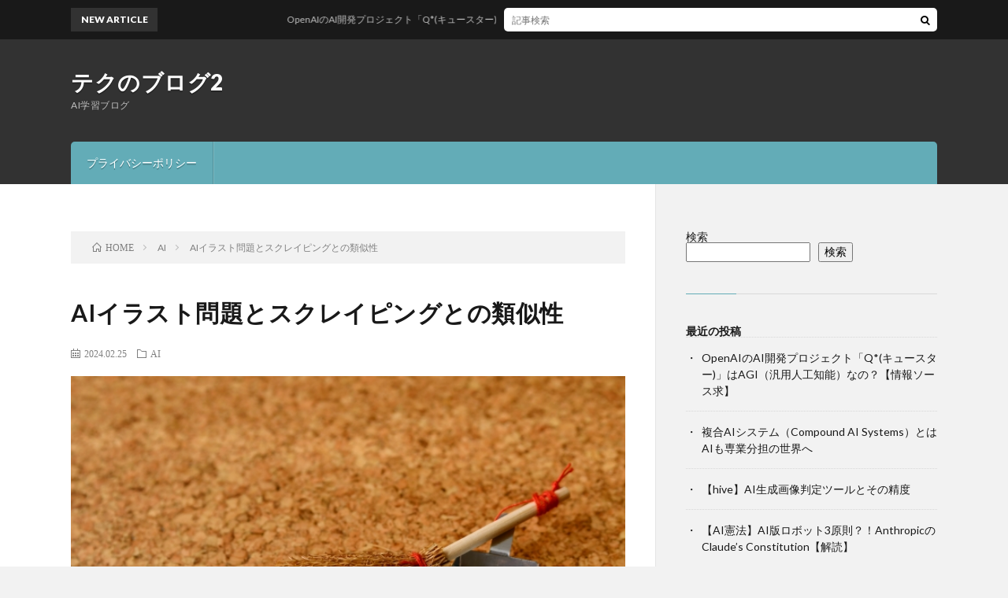

--- FILE ---
content_type: text/html; charset=UTF-8
request_url: http://rlyehdiseno.com/archives/68
body_size: 19127
content:
<!DOCTYPE html>
<html dir="ltr" lang="ja" prefix="og: https://ogp.me/ns#" prefix="og: http://ogp.me/ns#">
<head prefix="og: http://ogp.me/ns# fb: http://ogp.me/ns/fb# article: http://ogp.me/ns/article#">
<meta charset="UTF-8">
<title>AIイラスト問題とスクレイピングとの類似性 - テクのブログ2</title>

		<!-- All in One SEO 4.9.1.1 - aioseo.com -->
	<meta name="description" content="AIイラスト問題とスクレイピング問題には、共通点があります。 スクレイピングは、Webサイトから情報を自動的に" />
	<meta name="robots" content="max-image-preview:large" />
	<meta name="author" content="naomodel_2nd"/>
	<link rel="canonical" href="http://rlyehdiseno.com/archives/68" />
	<meta name="generator" content="All in One SEO (AIOSEO) 4.9.1.1" />
		<meta property="og:locale" content="ja_JP" />
		<meta property="og:site_name" content="テクのブログ2 - AI学習ブログ" />
		<meta property="og:type" content="article" />
		<meta property="og:title" content="AIイラスト問題とスクレイピングとの類似性 - テクのブログ2" />
		<meta property="og:description" content="AIイラスト問題とスクレイピング問題には、共通点があります。 スクレイピングは、Webサイトから情報を自動的に" />
		<meta property="og:url" content="http://rlyehdiseno.com/archives/68" />
		<meta property="og:image" content="http://rlyehdiseno.com/wp-content/uploads/2024/02/bermix-studio-yUnSMBogWNI-unsplash-scaled.jpg" />
		<meta property="article:published_time" content="2024-02-25T13:34:04+00:00" />
		<meta property="article:modified_time" content="2024-02-25T13:35:06+00:00" />
		<meta name="twitter:card" content="summary_large_image" />
		<meta name="twitter:title" content="AIイラスト問題とスクレイピングとの類似性 - テクのブログ2" />
		<meta name="twitter:description" content="AIイラスト問題とスクレイピング問題には、共通点があります。 スクレイピングは、Webサイトから情報を自動的に" />
		<meta name="twitter:image" content="http://rlyehdiseno.com/wp-content/uploads/2024/02/bermix-studio-yUnSMBogWNI-unsplash-scaled.jpg" />
		<script type="application/ld+json" class="aioseo-schema">
			{"@context":"https:\/\/schema.org","@graph":[{"@type":"BlogPosting","@id":"http:\/\/rlyehdiseno.com\/archives\/68#blogposting","name":"AI\u30a4\u30e9\u30b9\u30c8\u554f\u984c\u3068\u30b9\u30af\u30ec\u30a4\u30d4\u30f3\u30b0\u3068\u306e\u985e\u4f3c\u6027 - \u30c6\u30af\u306e\u30d6\u30ed\u30b02","headline":"AI\u30a4\u30e9\u30b9\u30c8\u554f\u984c\u3068\u30b9\u30af\u30ec\u30a4\u30d4\u30f3\u30b0\u3068\u306e\u985e\u4f3c\u6027","author":{"@id":"http:\/\/rlyehdiseno.com\/archives\/author\/naomodel_2nd#author"},"publisher":{"@id":"http:\/\/rlyehdiseno.com\/#person"},"image":{"@type":"ImageObject","url":"http:\/\/rlyehdiseno.com\/wp-content\/uploads\/2024\/02\/28757206_s.jpg","width":640,"height":427},"datePublished":"2024-02-25T22:34:04+09:00","dateModified":"2024-02-25T22:35:06+09:00","inLanguage":"ja","mainEntityOfPage":{"@id":"http:\/\/rlyehdiseno.com\/archives\/68#webpage"},"isPartOf":{"@id":"http:\/\/rlyehdiseno.com\/archives\/68#webpage"},"articleSection":"AI"},{"@type":"BreadcrumbList","@id":"http:\/\/rlyehdiseno.com\/archives\/68#breadcrumblist","itemListElement":[{"@type":"ListItem","@id":"http:\/\/rlyehdiseno.com#listItem","position":1,"name":"\u5bb6","item":"http:\/\/rlyehdiseno.com","nextItem":{"@type":"ListItem","@id":"http:\/\/rlyehdiseno.com\/archives\/category\/ai#listItem","name":"AI"}},{"@type":"ListItem","@id":"http:\/\/rlyehdiseno.com\/archives\/category\/ai#listItem","position":2,"name":"AI","item":"http:\/\/rlyehdiseno.com\/archives\/category\/ai","nextItem":{"@type":"ListItem","@id":"http:\/\/rlyehdiseno.com\/archives\/68#listItem","name":"AI\u30a4\u30e9\u30b9\u30c8\u554f\u984c\u3068\u30b9\u30af\u30ec\u30a4\u30d4\u30f3\u30b0\u3068\u306e\u985e\u4f3c\u6027"},"previousItem":{"@type":"ListItem","@id":"http:\/\/rlyehdiseno.com#listItem","name":"\u5bb6"}},{"@type":"ListItem","@id":"http:\/\/rlyehdiseno.com\/archives\/68#listItem","position":3,"name":"AI\u30a4\u30e9\u30b9\u30c8\u554f\u984c\u3068\u30b9\u30af\u30ec\u30a4\u30d4\u30f3\u30b0\u3068\u306e\u985e\u4f3c\u6027","previousItem":{"@type":"ListItem","@id":"http:\/\/rlyehdiseno.com\/archives\/category\/ai#listItem","name":"AI"}}]},{"@type":"Person","@id":"http:\/\/rlyehdiseno.com\/#person","name":"naomodel_2nd","image":{"@type":"ImageObject","@id":"http:\/\/rlyehdiseno.com\/archives\/68#personImage","url":"https:\/\/secure.gravatar.com\/avatar\/0b0773e3e09fee1555c3a621a388fc78070e2e9da4f1d3f0a6d43fe017459ecb?s=96&d=mm&r=g","width":96,"height":96,"caption":"naomodel_2nd"}},{"@type":"Person","@id":"http:\/\/rlyehdiseno.com\/archives\/author\/naomodel_2nd#author","url":"http:\/\/rlyehdiseno.com\/archives\/author\/naomodel_2nd","name":"naomodel_2nd","image":{"@type":"ImageObject","@id":"http:\/\/rlyehdiseno.com\/archives\/68#authorImage","url":"https:\/\/secure.gravatar.com\/avatar\/0b0773e3e09fee1555c3a621a388fc78070e2e9da4f1d3f0a6d43fe017459ecb?s=96&d=mm&r=g","width":96,"height":96,"caption":"naomodel_2nd"}},{"@type":"WebPage","@id":"http:\/\/rlyehdiseno.com\/archives\/68#webpage","url":"http:\/\/rlyehdiseno.com\/archives\/68","name":"AI\u30a4\u30e9\u30b9\u30c8\u554f\u984c\u3068\u30b9\u30af\u30ec\u30a4\u30d4\u30f3\u30b0\u3068\u306e\u985e\u4f3c\u6027 - \u30c6\u30af\u306e\u30d6\u30ed\u30b02","description":"AI\u30a4\u30e9\u30b9\u30c8\u554f\u984c\u3068\u30b9\u30af\u30ec\u30a4\u30d4\u30f3\u30b0\u554f\u984c\u306b\u306f\u3001\u5171\u901a\u70b9\u304c\u3042\u308a\u307e\u3059\u3002 \u30b9\u30af\u30ec\u30a4\u30d4\u30f3\u30b0\u306f\u3001Web\u30b5\u30a4\u30c8\u304b\u3089\u60c5\u5831\u3092\u81ea\u52d5\u7684\u306b","inLanguage":"ja","isPartOf":{"@id":"http:\/\/rlyehdiseno.com\/#website"},"breadcrumb":{"@id":"http:\/\/rlyehdiseno.com\/archives\/68#breadcrumblist"},"author":{"@id":"http:\/\/rlyehdiseno.com\/archives\/author\/naomodel_2nd#author"},"creator":{"@id":"http:\/\/rlyehdiseno.com\/archives\/author\/naomodel_2nd#author"},"image":{"@type":"ImageObject","url":"http:\/\/rlyehdiseno.com\/wp-content\/uploads\/2024\/02\/28757206_s.jpg","@id":"http:\/\/rlyehdiseno.com\/archives\/68\/#mainImage","width":640,"height":427},"primaryImageOfPage":{"@id":"http:\/\/rlyehdiseno.com\/archives\/68#mainImage"},"datePublished":"2024-02-25T22:34:04+09:00","dateModified":"2024-02-25T22:35:06+09:00"},{"@type":"WebSite","@id":"http:\/\/rlyehdiseno.com\/#website","url":"http:\/\/rlyehdiseno.com\/","name":"\u30c6\u30af\u306e\u30d6\u30ed\u30b0","description":"AI\u5b66\u7fd2\u30d6\u30ed\u30b0","inLanguage":"ja","publisher":{"@id":"http:\/\/rlyehdiseno.com\/#person"}}]}
		</script>
		<!-- All in One SEO -->

<link rel='dns-prefetch' href='//www.googletagmanager.com' />
<link rel='dns-prefetch' href='//pagead2.googlesyndication.com' />
<link rel="alternate" title="oEmbed (JSON)" type="application/json+oembed" href="http://rlyehdiseno.com/wp-json/oembed/1.0/embed?url=http%3A%2F%2Frlyehdiseno.com%2Farchives%2F68" />
<link rel="alternate" title="oEmbed (XML)" type="text/xml+oembed" href="http://rlyehdiseno.com/wp-json/oembed/1.0/embed?url=http%3A%2F%2Frlyehdiseno.com%2Farchives%2F68&#038;format=xml" />
		<!-- This site uses the Google Analytics by MonsterInsights plugin v9.11.1 - Using Analytics tracking - https://www.monsterinsights.com/ -->
							<script src="//www.googletagmanager.com/gtag/js?id=G-W7S2GRPDJX"  data-cfasync="false" data-wpfc-render="false" type="text/javascript" async></script>
			<script data-cfasync="false" data-wpfc-render="false" type="text/javascript">
				var mi_version = '9.11.1';
				var mi_track_user = true;
				var mi_no_track_reason = '';
								var MonsterInsightsDefaultLocations = {"page_location":"http:\/\/rlyehdiseno.com\/archives\/68\/"};
								if ( typeof MonsterInsightsPrivacyGuardFilter === 'function' ) {
					var MonsterInsightsLocations = (typeof MonsterInsightsExcludeQuery === 'object') ? MonsterInsightsPrivacyGuardFilter( MonsterInsightsExcludeQuery ) : MonsterInsightsPrivacyGuardFilter( MonsterInsightsDefaultLocations );
				} else {
					var MonsterInsightsLocations = (typeof MonsterInsightsExcludeQuery === 'object') ? MonsterInsightsExcludeQuery : MonsterInsightsDefaultLocations;
				}

								var disableStrs = [
										'ga-disable-G-W7S2GRPDJX',
									];

				/* Function to detect opted out users */
				function __gtagTrackerIsOptedOut() {
					for (var index = 0; index < disableStrs.length; index++) {
						if (document.cookie.indexOf(disableStrs[index] + '=true') > -1) {
							return true;
						}
					}

					return false;
				}

				/* Disable tracking if the opt-out cookie exists. */
				if (__gtagTrackerIsOptedOut()) {
					for (var index = 0; index < disableStrs.length; index++) {
						window[disableStrs[index]] = true;
					}
				}

				/* Opt-out function */
				function __gtagTrackerOptout() {
					for (var index = 0; index < disableStrs.length; index++) {
						document.cookie = disableStrs[index] + '=true; expires=Thu, 31 Dec 2099 23:59:59 UTC; path=/';
						window[disableStrs[index]] = true;
					}
				}

				if ('undefined' === typeof gaOptout) {
					function gaOptout() {
						__gtagTrackerOptout();
					}
				}
								window.dataLayer = window.dataLayer || [];

				window.MonsterInsightsDualTracker = {
					helpers: {},
					trackers: {},
				};
				if (mi_track_user) {
					function __gtagDataLayer() {
						dataLayer.push(arguments);
					}

					function __gtagTracker(type, name, parameters) {
						if (!parameters) {
							parameters = {};
						}

						if (parameters.send_to) {
							__gtagDataLayer.apply(null, arguments);
							return;
						}

						if (type === 'event') {
														parameters.send_to = monsterinsights_frontend.v4_id;
							var hookName = name;
							if (typeof parameters['event_category'] !== 'undefined') {
								hookName = parameters['event_category'] + ':' + name;
							}

							if (typeof MonsterInsightsDualTracker.trackers[hookName] !== 'undefined') {
								MonsterInsightsDualTracker.trackers[hookName](parameters);
							} else {
								__gtagDataLayer('event', name, parameters);
							}
							
						} else {
							__gtagDataLayer.apply(null, arguments);
						}
					}

					__gtagTracker('js', new Date());
					__gtagTracker('set', {
						'developer_id.dZGIzZG': true,
											});
					if ( MonsterInsightsLocations.page_location ) {
						__gtagTracker('set', MonsterInsightsLocations);
					}
										__gtagTracker('config', 'G-W7S2GRPDJX', {"forceSSL":"true","link_attribution":"true"} );
										window.gtag = __gtagTracker;										(function () {
						/* https://developers.google.com/analytics/devguides/collection/analyticsjs/ */
						/* ga and __gaTracker compatibility shim. */
						var noopfn = function () {
							return null;
						};
						var newtracker = function () {
							return new Tracker();
						};
						var Tracker = function () {
							return null;
						};
						var p = Tracker.prototype;
						p.get = noopfn;
						p.set = noopfn;
						p.send = function () {
							var args = Array.prototype.slice.call(arguments);
							args.unshift('send');
							__gaTracker.apply(null, args);
						};
						var __gaTracker = function () {
							var len = arguments.length;
							if (len === 0) {
								return;
							}
							var f = arguments[len - 1];
							if (typeof f !== 'object' || f === null || typeof f.hitCallback !== 'function') {
								if ('send' === arguments[0]) {
									var hitConverted, hitObject = false, action;
									if ('event' === arguments[1]) {
										if ('undefined' !== typeof arguments[3]) {
											hitObject = {
												'eventAction': arguments[3],
												'eventCategory': arguments[2],
												'eventLabel': arguments[4],
												'value': arguments[5] ? arguments[5] : 1,
											}
										}
									}
									if ('pageview' === arguments[1]) {
										if ('undefined' !== typeof arguments[2]) {
											hitObject = {
												'eventAction': 'page_view',
												'page_path': arguments[2],
											}
										}
									}
									if (typeof arguments[2] === 'object') {
										hitObject = arguments[2];
									}
									if (typeof arguments[5] === 'object') {
										Object.assign(hitObject, arguments[5]);
									}
									if ('undefined' !== typeof arguments[1].hitType) {
										hitObject = arguments[1];
										if ('pageview' === hitObject.hitType) {
											hitObject.eventAction = 'page_view';
										}
									}
									if (hitObject) {
										action = 'timing' === arguments[1].hitType ? 'timing_complete' : hitObject.eventAction;
										hitConverted = mapArgs(hitObject);
										__gtagTracker('event', action, hitConverted);
									}
								}
								return;
							}

							function mapArgs(args) {
								var arg, hit = {};
								var gaMap = {
									'eventCategory': 'event_category',
									'eventAction': 'event_action',
									'eventLabel': 'event_label',
									'eventValue': 'event_value',
									'nonInteraction': 'non_interaction',
									'timingCategory': 'event_category',
									'timingVar': 'name',
									'timingValue': 'value',
									'timingLabel': 'event_label',
									'page': 'page_path',
									'location': 'page_location',
									'title': 'page_title',
									'referrer' : 'page_referrer',
								};
								for (arg in args) {
																		if (!(!args.hasOwnProperty(arg) || !gaMap.hasOwnProperty(arg))) {
										hit[gaMap[arg]] = args[arg];
									} else {
										hit[arg] = args[arg];
									}
								}
								return hit;
							}

							try {
								f.hitCallback();
							} catch (ex) {
							}
						};
						__gaTracker.create = newtracker;
						__gaTracker.getByName = newtracker;
						__gaTracker.getAll = function () {
							return [];
						};
						__gaTracker.remove = noopfn;
						__gaTracker.loaded = true;
						window['__gaTracker'] = __gaTracker;
					})();
									} else {
										console.log("");
					(function () {
						function __gtagTracker() {
							return null;
						}

						window['__gtagTracker'] = __gtagTracker;
						window['gtag'] = __gtagTracker;
					})();
									}
			</script>
							<!-- / Google Analytics by MonsterInsights -->
		<style id='wp-img-auto-sizes-contain-inline-css' type='text/css'>
img:is([sizes=auto i],[sizes^="auto," i]){contain-intrinsic-size:3000px 1500px}
/*# sourceURL=wp-img-auto-sizes-contain-inline-css */
</style>
<style id='wp-block-library-inline-css' type='text/css'>
:root{--wp-block-synced-color:#7a00df;--wp-block-synced-color--rgb:122,0,223;--wp-bound-block-color:var(--wp-block-synced-color);--wp-editor-canvas-background:#ddd;--wp-admin-theme-color:#007cba;--wp-admin-theme-color--rgb:0,124,186;--wp-admin-theme-color-darker-10:#006ba1;--wp-admin-theme-color-darker-10--rgb:0,107,160.5;--wp-admin-theme-color-darker-20:#005a87;--wp-admin-theme-color-darker-20--rgb:0,90,135;--wp-admin-border-width-focus:2px}@media (min-resolution:192dpi){:root{--wp-admin-border-width-focus:1.5px}}.wp-element-button{cursor:pointer}:root .has-very-light-gray-background-color{background-color:#eee}:root .has-very-dark-gray-background-color{background-color:#313131}:root .has-very-light-gray-color{color:#eee}:root .has-very-dark-gray-color{color:#313131}:root .has-vivid-green-cyan-to-vivid-cyan-blue-gradient-background{background:linear-gradient(135deg,#00d084,#0693e3)}:root .has-purple-crush-gradient-background{background:linear-gradient(135deg,#34e2e4,#4721fb 50%,#ab1dfe)}:root .has-hazy-dawn-gradient-background{background:linear-gradient(135deg,#faaca8,#dad0ec)}:root .has-subdued-olive-gradient-background{background:linear-gradient(135deg,#fafae1,#67a671)}:root .has-atomic-cream-gradient-background{background:linear-gradient(135deg,#fdd79a,#004a59)}:root .has-nightshade-gradient-background{background:linear-gradient(135deg,#330968,#31cdcf)}:root .has-midnight-gradient-background{background:linear-gradient(135deg,#020381,#2874fc)}:root{--wp--preset--font-size--normal:16px;--wp--preset--font-size--huge:42px}.has-regular-font-size{font-size:1em}.has-larger-font-size{font-size:2.625em}.has-normal-font-size{font-size:var(--wp--preset--font-size--normal)}.has-huge-font-size{font-size:var(--wp--preset--font-size--huge)}.has-text-align-center{text-align:center}.has-text-align-left{text-align:left}.has-text-align-right{text-align:right}.has-fit-text{white-space:nowrap!important}#end-resizable-editor-section{display:none}.aligncenter{clear:both}.items-justified-left{justify-content:flex-start}.items-justified-center{justify-content:center}.items-justified-right{justify-content:flex-end}.items-justified-space-between{justify-content:space-between}.screen-reader-text{border:0;clip-path:inset(50%);height:1px;margin:-1px;overflow:hidden;padding:0;position:absolute;width:1px;word-wrap:normal!important}.screen-reader-text:focus{background-color:#ddd;clip-path:none;color:#444;display:block;font-size:1em;height:auto;left:5px;line-height:normal;padding:15px 23px 14px;text-decoration:none;top:5px;width:auto;z-index:100000}html :where(.has-border-color){border-style:solid}html :where([style*=border-top-color]){border-top-style:solid}html :where([style*=border-right-color]){border-right-style:solid}html :where([style*=border-bottom-color]){border-bottom-style:solid}html :where([style*=border-left-color]){border-left-style:solid}html :where([style*=border-width]){border-style:solid}html :where([style*=border-top-width]){border-top-style:solid}html :where([style*=border-right-width]){border-right-style:solid}html :where([style*=border-bottom-width]){border-bottom-style:solid}html :where([style*=border-left-width]){border-left-style:solid}html :where(img[class*=wp-image-]){height:auto;max-width:100%}:where(figure){margin:0 0 1em}html :where(.is-position-sticky){--wp-admin--admin-bar--position-offset:var(--wp-admin--admin-bar--height,0px)}@media screen and (max-width:600px){html :where(.is-position-sticky){--wp-admin--admin-bar--position-offset:0px}}

/*# sourceURL=wp-block-library-inline-css */
</style><style id='wp-block-archives-inline-css' type='text/css'>
.wp-block-archives{box-sizing:border-box}.wp-block-archives-dropdown label{display:block}
/*# sourceURL=http://rlyehdiseno.com/wp-includes/blocks/archives/style.min.css */
</style>
<style id='wp-block-categories-inline-css' type='text/css'>
.wp-block-categories{box-sizing:border-box}.wp-block-categories.alignleft{margin-right:2em}.wp-block-categories.alignright{margin-left:2em}.wp-block-categories.wp-block-categories-dropdown.aligncenter{text-align:center}.wp-block-categories .wp-block-categories__label{display:block;width:100%}
/*# sourceURL=http://rlyehdiseno.com/wp-includes/blocks/categories/style.min.css */
</style>
<style id='wp-block-heading-inline-css' type='text/css'>
h1:where(.wp-block-heading).has-background,h2:where(.wp-block-heading).has-background,h3:where(.wp-block-heading).has-background,h4:where(.wp-block-heading).has-background,h5:where(.wp-block-heading).has-background,h6:where(.wp-block-heading).has-background{padding:1.25em 2.375em}h1.has-text-align-left[style*=writing-mode]:where([style*=vertical-lr]),h1.has-text-align-right[style*=writing-mode]:where([style*=vertical-rl]),h2.has-text-align-left[style*=writing-mode]:where([style*=vertical-lr]),h2.has-text-align-right[style*=writing-mode]:where([style*=vertical-rl]),h3.has-text-align-left[style*=writing-mode]:where([style*=vertical-lr]),h3.has-text-align-right[style*=writing-mode]:where([style*=vertical-rl]),h4.has-text-align-left[style*=writing-mode]:where([style*=vertical-lr]),h4.has-text-align-right[style*=writing-mode]:where([style*=vertical-rl]),h5.has-text-align-left[style*=writing-mode]:where([style*=vertical-lr]),h5.has-text-align-right[style*=writing-mode]:where([style*=vertical-rl]),h6.has-text-align-left[style*=writing-mode]:where([style*=vertical-lr]),h6.has-text-align-right[style*=writing-mode]:where([style*=vertical-rl]){rotate:180deg}
/*# sourceURL=http://rlyehdiseno.com/wp-includes/blocks/heading/style.min.css */
</style>
<style id='wp-block-latest-comments-inline-css' type='text/css'>
ol.wp-block-latest-comments{box-sizing:border-box;margin-left:0}:where(.wp-block-latest-comments:not([style*=line-height] .wp-block-latest-comments__comment)){line-height:1.1}:where(.wp-block-latest-comments:not([style*=line-height] .wp-block-latest-comments__comment-excerpt p)){line-height:1.8}.has-dates :where(.wp-block-latest-comments:not([style*=line-height])),.has-excerpts :where(.wp-block-latest-comments:not([style*=line-height])){line-height:1.5}.wp-block-latest-comments .wp-block-latest-comments{padding-left:0}.wp-block-latest-comments__comment{list-style:none;margin-bottom:1em}.has-avatars .wp-block-latest-comments__comment{list-style:none;min-height:2.25em}.has-avatars .wp-block-latest-comments__comment .wp-block-latest-comments__comment-excerpt,.has-avatars .wp-block-latest-comments__comment .wp-block-latest-comments__comment-meta{margin-left:3.25em}.wp-block-latest-comments__comment-excerpt p{font-size:.875em;margin:.36em 0 1.4em}.wp-block-latest-comments__comment-date{display:block;font-size:.75em}.wp-block-latest-comments .avatar,.wp-block-latest-comments__comment-avatar{border-radius:1.5em;display:block;float:left;height:2.5em;margin-right:.75em;width:2.5em}.wp-block-latest-comments[class*=-font-size] a,.wp-block-latest-comments[style*=font-size] a{font-size:inherit}
/*# sourceURL=http://rlyehdiseno.com/wp-includes/blocks/latest-comments/style.min.css */
</style>
<style id='wp-block-latest-posts-inline-css' type='text/css'>
.wp-block-latest-posts{box-sizing:border-box}.wp-block-latest-posts.alignleft{margin-right:2em}.wp-block-latest-posts.alignright{margin-left:2em}.wp-block-latest-posts.wp-block-latest-posts__list{list-style:none}.wp-block-latest-posts.wp-block-latest-posts__list li{clear:both;overflow-wrap:break-word}.wp-block-latest-posts.is-grid{display:flex;flex-wrap:wrap}.wp-block-latest-posts.is-grid li{margin:0 1.25em 1.25em 0;width:100%}@media (min-width:600px){.wp-block-latest-posts.columns-2 li{width:calc(50% - .625em)}.wp-block-latest-posts.columns-2 li:nth-child(2n){margin-right:0}.wp-block-latest-posts.columns-3 li{width:calc(33.33333% - .83333em)}.wp-block-latest-posts.columns-3 li:nth-child(3n){margin-right:0}.wp-block-latest-posts.columns-4 li{width:calc(25% - .9375em)}.wp-block-latest-posts.columns-4 li:nth-child(4n){margin-right:0}.wp-block-latest-posts.columns-5 li{width:calc(20% - 1em)}.wp-block-latest-posts.columns-5 li:nth-child(5n){margin-right:0}.wp-block-latest-posts.columns-6 li{width:calc(16.66667% - 1.04167em)}.wp-block-latest-posts.columns-6 li:nth-child(6n){margin-right:0}}:root :where(.wp-block-latest-posts.is-grid){padding:0}:root :where(.wp-block-latest-posts.wp-block-latest-posts__list){padding-left:0}.wp-block-latest-posts__post-author,.wp-block-latest-posts__post-date{display:block;font-size:.8125em}.wp-block-latest-posts__post-excerpt,.wp-block-latest-posts__post-full-content{margin-bottom:1em;margin-top:.5em}.wp-block-latest-posts__featured-image a{display:inline-block}.wp-block-latest-posts__featured-image img{height:auto;max-width:100%;width:auto}.wp-block-latest-posts__featured-image.alignleft{float:left;margin-right:1em}.wp-block-latest-posts__featured-image.alignright{float:right;margin-left:1em}.wp-block-latest-posts__featured-image.aligncenter{margin-bottom:1em;text-align:center}
/*# sourceURL=http://rlyehdiseno.com/wp-includes/blocks/latest-posts/style.min.css */
</style>
<style id='wp-block-list-inline-css' type='text/css'>
ol,ul{box-sizing:border-box}:root :where(.wp-block-list.has-background){padding:1.25em 2.375em}
/*# sourceURL=http://rlyehdiseno.com/wp-includes/blocks/list/style.min.css */
</style>
<style id='wp-block-search-inline-css' type='text/css'>
.wp-block-search__button{margin-left:10px;word-break:normal}.wp-block-search__button.has-icon{line-height:0}.wp-block-search__button svg{height:1.25em;min-height:24px;min-width:24px;width:1.25em;fill:currentColor;vertical-align:text-bottom}:where(.wp-block-search__button){border:1px solid #ccc;padding:6px 10px}.wp-block-search__inside-wrapper{display:flex;flex:auto;flex-wrap:nowrap;max-width:100%}.wp-block-search__label{width:100%}.wp-block-search.wp-block-search__button-only .wp-block-search__button{box-sizing:border-box;display:flex;flex-shrink:0;justify-content:center;margin-left:0;max-width:100%}.wp-block-search.wp-block-search__button-only .wp-block-search__inside-wrapper{min-width:0!important;transition-property:width}.wp-block-search.wp-block-search__button-only .wp-block-search__input{flex-basis:100%;transition-duration:.3s}.wp-block-search.wp-block-search__button-only.wp-block-search__searchfield-hidden,.wp-block-search.wp-block-search__button-only.wp-block-search__searchfield-hidden .wp-block-search__inside-wrapper{overflow:hidden}.wp-block-search.wp-block-search__button-only.wp-block-search__searchfield-hidden .wp-block-search__input{border-left-width:0!important;border-right-width:0!important;flex-basis:0;flex-grow:0;margin:0;min-width:0!important;padding-left:0!important;padding-right:0!important;width:0!important}:where(.wp-block-search__input){appearance:none;border:1px solid #949494;flex-grow:1;font-family:inherit;font-size:inherit;font-style:inherit;font-weight:inherit;letter-spacing:inherit;line-height:inherit;margin-left:0;margin-right:0;min-width:3rem;padding:8px;text-decoration:unset!important;text-transform:inherit}:where(.wp-block-search__button-inside .wp-block-search__inside-wrapper){background-color:#fff;border:1px solid #949494;box-sizing:border-box;padding:4px}:where(.wp-block-search__button-inside .wp-block-search__inside-wrapper) .wp-block-search__input{border:none;border-radius:0;padding:0 4px}:where(.wp-block-search__button-inside .wp-block-search__inside-wrapper) .wp-block-search__input:focus{outline:none}:where(.wp-block-search__button-inside .wp-block-search__inside-wrapper) :where(.wp-block-search__button){padding:4px 8px}.wp-block-search.aligncenter .wp-block-search__inside-wrapper{margin:auto}.wp-block[data-align=right] .wp-block-search.wp-block-search__button-only .wp-block-search__inside-wrapper{float:right}
/*# sourceURL=http://rlyehdiseno.com/wp-includes/blocks/search/style.min.css */
</style>
<style id='wp-block-group-inline-css' type='text/css'>
.wp-block-group{box-sizing:border-box}:where(.wp-block-group.wp-block-group-is-layout-constrained){position:relative}
/*# sourceURL=http://rlyehdiseno.com/wp-includes/blocks/group/style.min.css */
</style>
<style id='wp-block-paragraph-inline-css' type='text/css'>
.is-small-text{font-size:.875em}.is-regular-text{font-size:1em}.is-large-text{font-size:2.25em}.is-larger-text{font-size:3em}.has-drop-cap:not(:focus):first-letter{float:left;font-size:8.4em;font-style:normal;font-weight:100;line-height:.68;margin:.05em .1em 0 0;text-transform:uppercase}body.rtl .has-drop-cap:not(:focus):first-letter{float:none;margin-left:.1em}p.has-drop-cap.has-background{overflow:hidden}:root :where(p.has-background){padding:1.25em 2.375em}:where(p.has-text-color:not(.has-link-color)) a{color:inherit}p.has-text-align-left[style*="writing-mode:vertical-lr"],p.has-text-align-right[style*="writing-mode:vertical-rl"]{rotate:180deg}
/*# sourceURL=http://rlyehdiseno.com/wp-includes/blocks/paragraph/style.min.css */
</style>
<style id='wp-block-quote-inline-css' type='text/css'>
.wp-block-quote{box-sizing:border-box;overflow-wrap:break-word}.wp-block-quote.is-large:where(:not(.is-style-plain)),.wp-block-quote.is-style-large:where(:not(.is-style-plain)){margin-bottom:1em;padding:0 1em}.wp-block-quote.is-large:where(:not(.is-style-plain)) p,.wp-block-quote.is-style-large:where(:not(.is-style-plain)) p{font-size:1.5em;font-style:italic;line-height:1.6}.wp-block-quote.is-large:where(:not(.is-style-plain)) cite,.wp-block-quote.is-large:where(:not(.is-style-plain)) footer,.wp-block-quote.is-style-large:where(:not(.is-style-plain)) cite,.wp-block-quote.is-style-large:where(:not(.is-style-plain)) footer{font-size:1.125em;text-align:right}.wp-block-quote>cite{display:block}
/*# sourceURL=http://rlyehdiseno.com/wp-includes/blocks/quote/style.min.css */
</style>
<style id='global-styles-inline-css' type='text/css'>
:root{--wp--preset--aspect-ratio--square: 1;--wp--preset--aspect-ratio--4-3: 4/3;--wp--preset--aspect-ratio--3-4: 3/4;--wp--preset--aspect-ratio--3-2: 3/2;--wp--preset--aspect-ratio--2-3: 2/3;--wp--preset--aspect-ratio--16-9: 16/9;--wp--preset--aspect-ratio--9-16: 9/16;--wp--preset--color--black: #000000;--wp--preset--color--cyan-bluish-gray: #abb8c3;--wp--preset--color--white: #ffffff;--wp--preset--color--pale-pink: #f78da7;--wp--preset--color--vivid-red: #cf2e2e;--wp--preset--color--luminous-vivid-orange: #ff6900;--wp--preset--color--luminous-vivid-amber: #fcb900;--wp--preset--color--light-green-cyan: #7bdcb5;--wp--preset--color--vivid-green-cyan: #00d084;--wp--preset--color--pale-cyan-blue: #8ed1fc;--wp--preset--color--vivid-cyan-blue: #0693e3;--wp--preset--color--vivid-purple: #9b51e0;--wp--preset--gradient--vivid-cyan-blue-to-vivid-purple: linear-gradient(135deg,rgb(6,147,227) 0%,rgb(155,81,224) 100%);--wp--preset--gradient--light-green-cyan-to-vivid-green-cyan: linear-gradient(135deg,rgb(122,220,180) 0%,rgb(0,208,130) 100%);--wp--preset--gradient--luminous-vivid-amber-to-luminous-vivid-orange: linear-gradient(135deg,rgb(252,185,0) 0%,rgb(255,105,0) 100%);--wp--preset--gradient--luminous-vivid-orange-to-vivid-red: linear-gradient(135deg,rgb(255,105,0) 0%,rgb(207,46,46) 100%);--wp--preset--gradient--very-light-gray-to-cyan-bluish-gray: linear-gradient(135deg,rgb(238,238,238) 0%,rgb(169,184,195) 100%);--wp--preset--gradient--cool-to-warm-spectrum: linear-gradient(135deg,rgb(74,234,220) 0%,rgb(151,120,209) 20%,rgb(207,42,186) 40%,rgb(238,44,130) 60%,rgb(251,105,98) 80%,rgb(254,248,76) 100%);--wp--preset--gradient--blush-light-purple: linear-gradient(135deg,rgb(255,206,236) 0%,rgb(152,150,240) 100%);--wp--preset--gradient--blush-bordeaux: linear-gradient(135deg,rgb(254,205,165) 0%,rgb(254,45,45) 50%,rgb(107,0,62) 100%);--wp--preset--gradient--luminous-dusk: linear-gradient(135deg,rgb(255,203,112) 0%,rgb(199,81,192) 50%,rgb(65,88,208) 100%);--wp--preset--gradient--pale-ocean: linear-gradient(135deg,rgb(255,245,203) 0%,rgb(182,227,212) 50%,rgb(51,167,181) 100%);--wp--preset--gradient--electric-grass: linear-gradient(135deg,rgb(202,248,128) 0%,rgb(113,206,126) 100%);--wp--preset--gradient--midnight: linear-gradient(135deg,rgb(2,3,129) 0%,rgb(40,116,252) 100%);--wp--preset--font-size--small: 13px;--wp--preset--font-size--medium: 20px;--wp--preset--font-size--large: 36px;--wp--preset--font-size--x-large: 42px;--wp--preset--spacing--20: 0.44rem;--wp--preset--spacing--30: 0.67rem;--wp--preset--spacing--40: 1rem;--wp--preset--spacing--50: 1.5rem;--wp--preset--spacing--60: 2.25rem;--wp--preset--spacing--70: 3.38rem;--wp--preset--spacing--80: 5.06rem;--wp--preset--shadow--natural: 6px 6px 9px rgba(0, 0, 0, 0.2);--wp--preset--shadow--deep: 12px 12px 50px rgba(0, 0, 0, 0.4);--wp--preset--shadow--sharp: 6px 6px 0px rgba(0, 0, 0, 0.2);--wp--preset--shadow--outlined: 6px 6px 0px -3px rgb(255, 255, 255), 6px 6px rgb(0, 0, 0);--wp--preset--shadow--crisp: 6px 6px 0px rgb(0, 0, 0);}:where(.is-layout-flex){gap: 0.5em;}:where(.is-layout-grid){gap: 0.5em;}body .is-layout-flex{display: flex;}.is-layout-flex{flex-wrap: wrap;align-items: center;}.is-layout-flex > :is(*, div){margin: 0;}body .is-layout-grid{display: grid;}.is-layout-grid > :is(*, div){margin: 0;}:where(.wp-block-columns.is-layout-flex){gap: 2em;}:where(.wp-block-columns.is-layout-grid){gap: 2em;}:where(.wp-block-post-template.is-layout-flex){gap: 1.25em;}:where(.wp-block-post-template.is-layout-grid){gap: 1.25em;}.has-black-color{color: var(--wp--preset--color--black) !important;}.has-cyan-bluish-gray-color{color: var(--wp--preset--color--cyan-bluish-gray) !important;}.has-white-color{color: var(--wp--preset--color--white) !important;}.has-pale-pink-color{color: var(--wp--preset--color--pale-pink) !important;}.has-vivid-red-color{color: var(--wp--preset--color--vivid-red) !important;}.has-luminous-vivid-orange-color{color: var(--wp--preset--color--luminous-vivid-orange) !important;}.has-luminous-vivid-amber-color{color: var(--wp--preset--color--luminous-vivid-amber) !important;}.has-light-green-cyan-color{color: var(--wp--preset--color--light-green-cyan) !important;}.has-vivid-green-cyan-color{color: var(--wp--preset--color--vivid-green-cyan) !important;}.has-pale-cyan-blue-color{color: var(--wp--preset--color--pale-cyan-blue) !important;}.has-vivid-cyan-blue-color{color: var(--wp--preset--color--vivid-cyan-blue) !important;}.has-vivid-purple-color{color: var(--wp--preset--color--vivid-purple) !important;}.has-black-background-color{background-color: var(--wp--preset--color--black) !important;}.has-cyan-bluish-gray-background-color{background-color: var(--wp--preset--color--cyan-bluish-gray) !important;}.has-white-background-color{background-color: var(--wp--preset--color--white) !important;}.has-pale-pink-background-color{background-color: var(--wp--preset--color--pale-pink) !important;}.has-vivid-red-background-color{background-color: var(--wp--preset--color--vivid-red) !important;}.has-luminous-vivid-orange-background-color{background-color: var(--wp--preset--color--luminous-vivid-orange) !important;}.has-luminous-vivid-amber-background-color{background-color: var(--wp--preset--color--luminous-vivid-amber) !important;}.has-light-green-cyan-background-color{background-color: var(--wp--preset--color--light-green-cyan) !important;}.has-vivid-green-cyan-background-color{background-color: var(--wp--preset--color--vivid-green-cyan) !important;}.has-pale-cyan-blue-background-color{background-color: var(--wp--preset--color--pale-cyan-blue) !important;}.has-vivid-cyan-blue-background-color{background-color: var(--wp--preset--color--vivid-cyan-blue) !important;}.has-vivid-purple-background-color{background-color: var(--wp--preset--color--vivid-purple) !important;}.has-black-border-color{border-color: var(--wp--preset--color--black) !important;}.has-cyan-bluish-gray-border-color{border-color: var(--wp--preset--color--cyan-bluish-gray) !important;}.has-white-border-color{border-color: var(--wp--preset--color--white) !important;}.has-pale-pink-border-color{border-color: var(--wp--preset--color--pale-pink) !important;}.has-vivid-red-border-color{border-color: var(--wp--preset--color--vivid-red) !important;}.has-luminous-vivid-orange-border-color{border-color: var(--wp--preset--color--luminous-vivid-orange) !important;}.has-luminous-vivid-amber-border-color{border-color: var(--wp--preset--color--luminous-vivid-amber) !important;}.has-light-green-cyan-border-color{border-color: var(--wp--preset--color--light-green-cyan) !important;}.has-vivid-green-cyan-border-color{border-color: var(--wp--preset--color--vivid-green-cyan) !important;}.has-pale-cyan-blue-border-color{border-color: var(--wp--preset--color--pale-cyan-blue) !important;}.has-vivid-cyan-blue-border-color{border-color: var(--wp--preset--color--vivid-cyan-blue) !important;}.has-vivid-purple-border-color{border-color: var(--wp--preset--color--vivid-purple) !important;}.has-vivid-cyan-blue-to-vivid-purple-gradient-background{background: var(--wp--preset--gradient--vivid-cyan-blue-to-vivid-purple) !important;}.has-light-green-cyan-to-vivid-green-cyan-gradient-background{background: var(--wp--preset--gradient--light-green-cyan-to-vivid-green-cyan) !important;}.has-luminous-vivid-amber-to-luminous-vivid-orange-gradient-background{background: var(--wp--preset--gradient--luminous-vivid-amber-to-luminous-vivid-orange) !important;}.has-luminous-vivid-orange-to-vivid-red-gradient-background{background: var(--wp--preset--gradient--luminous-vivid-orange-to-vivid-red) !important;}.has-very-light-gray-to-cyan-bluish-gray-gradient-background{background: var(--wp--preset--gradient--very-light-gray-to-cyan-bluish-gray) !important;}.has-cool-to-warm-spectrum-gradient-background{background: var(--wp--preset--gradient--cool-to-warm-spectrum) !important;}.has-blush-light-purple-gradient-background{background: var(--wp--preset--gradient--blush-light-purple) !important;}.has-blush-bordeaux-gradient-background{background: var(--wp--preset--gradient--blush-bordeaux) !important;}.has-luminous-dusk-gradient-background{background: var(--wp--preset--gradient--luminous-dusk) !important;}.has-pale-ocean-gradient-background{background: var(--wp--preset--gradient--pale-ocean) !important;}.has-electric-grass-gradient-background{background: var(--wp--preset--gradient--electric-grass) !important;}.has-midnight-gradient-background{background: var(--wp--preset--gradient--midnight) !important;}.has-small-font-size{font-size: var(--wp--preset--font-size--small) !important;}.has-medium-font-size{font-size: var(--wp--preset--font-size--medium) !important;}.has-large-font-size{font-size: var(--wp--preset--font-size--large) !important;}.has-x-large-font-size{font-size: var(--wp--preset--font-size--x-large) !important;}
/*# sourceURL=global-styles-inline-css */
</style>

<style id='classic-theme-styles-inline-css' type='text/css'>
/*! This file is auto-generated */
.wp-block-button__link{color:#fff;background-color:#32373c;border-radius:9999px;box-shadow:none;text-decoration:none;padding:calc(.667em + 2px) calc(1.333em + 2px);font-size:1.125em}.wp-block-file__button{background:#32373c;color:#fff;text-decoration:none}
/*# sourceURL=/wp-includes/css/classic-themes.min.css */
</style>
<link rel='stylesheet' id='Pz-HatenaBlogCard-css' href='http://rlyehdiseno.com/wp-content/uploads/pz-hatenablogcard/style.css?ver=6.9' type='text/css' media='all' />
<script type="text/javascript" src="http://rlyehdiseno.com/wp-content/plugins/google-analytics-for-wordpress/assets/js/frontend-gtag.min.js?ver=9.11.1" id="monsterinsights-frontend-script-js" async="async" data-wp-strategy="async"></script>
<script data-cfasync="false" data-wpfc-render="false" type="text/javascript" id='monsterinsights-frontend-script-js-extra'>/* <![CDATA[ */
var monsterinsights_frontend = {"js_events_tracking":"true","download_extensions":"doc,pdf,ppt,zip,xls,docx,pptx,xlsx","inbound_paths":"[{\"path\":\"\\\/go\\\/\",\"label\":\"affiliate\"},{\"path\":\"\\\/recommend\\\/\",\"label\":\"affiliate\"}]","home_url":"http:\/\/rlyehdiseno.com","hash_tracking":"false","v4_id":"G-W7S2GRPDJX"};/* ]]> */
</script>

<!-- Site Kit によって追加された Google タグ（gtag.js）スニペット -->
<!-- Google アナリティクス スニペット (Site Kit が追加) -->
<script type="text/javascript" src="https://www.googletagmanager.com/gtag/js?id=GT-5M3G6MX" id="google_gtagjs-js" async></script>
<script type="text/javascript" id="google_gtagjs-js-after">
/* <![CDATA[ */
window.dataLayer = window.dataLayer || [];function gtag(){dataLayer.push(arguments);}
gtag("set","linker",{"domains":["rlyehdiseno.com"]});
gtag("js", new Date());
gtag("set", "developer_id.dZTNiMT", true);
gtag("config", "GT-5M3G6MX");
//# sourceURL=google_gtagjs-js-after
/* ]]> */
</script>
<link rel="https://api.w.org/" href="http://rlyehdiseno.com/wp-json/" /><link rel="alternate" title="JSON" type="application/json" href="http://rlyehdiseno.com/wp-json/wp/v2/posts/68" /><meta name="generator" content="Site Kit by Google 1.170.0" /><link rel="stylesheet" href="http://rlyehdiseno.com/wp-content/themes/lionblog/style.css">
<link rel="stylesheet" href="http://rlyehdiseno.com/wp-content/themes/lionblog/css/content.css">
<link rel="stylesheet" href="http://rlyehdiseno.com/wp-content/themes/lionblog/css/icon.css">
<link rel="stylesheet" href="https://fonts.googleapis.com/css?family=Lato:400,700,900">
<meta http-equiv="X-UA-Compatible" content="IE=edge">
<meta name="viewport" content="width=device-width, initial-scale=1, shrink-to-fit=no">
<link rel="dns-prefetch" href="//www.google.com">
<link rel="dns-prefetch" href="//www.google-analytics.com">
<link rel="dns-prefetch" href="//fonts.googleapis.com">
<link rel="dns-prefetch" href="//fonts.gstatic.com">
<link rel="dns-prefetch" href="//pagead2.googlesyndication.com">
<link rel="dns-prefetch" href="//googleads.g.doubleclick.net">
<link rel="dns-prefetch" href="//www.gstatic.com">
<style>
.content h2{color:#191919;}
.content h2:first-letter{
	font-size:3.2rem;
	padding-bottom:5px;
	border-bottom:3px solid;
	color:#63acb7;
}
.content h3{
	padding:20px;
	color:#191919;
	border: 1px solid #E5E5E5;
	border-left: 5px solid #63acb7;
}
</style>

<!-- Site Kit が追加した Google AdSense メタタグ -->
<meta name="google-adsense-platform-account" content="ca-host-pub-2644536267352236">
<meta name="google-adsense-platform-domain" content="sitekit.withgoogle.com">
<!-- Site Kit が追加した End Google AdSense メタタグ -->

<!-- Google AdSense スニペット (Site Kit が追加) -->
<script type="text/javascript" async="async" src="https://pagead2.googlesyndication.com/pagead/js/adsbygoogle.js?client=ca-pub-9331751928341310&amp;host=ca-host-pub-2644536267352236" crossorigin="anonymous"></script>

<!-- (ここまで) Google AdSense スニペット (Site Kit が追加) -->
<meta property="og:site_name" content="テクのブログ2" />
<meta property="og:type" content="article" />
<meta property="og:title" content="AIイラスト問題とスクレイピングとの類似性" />
<meta property="og:description" content="AIイラスト問題とスクレイピング問題には、共通点があります。 スクレイピングは、Webサイトから情報を自動的に収集する技術であり、AIイラストは、大量の画像を収集して、それを学習データとして使用することで生成されます。両者は、Web上の情報" />
<meta property="og:url" content="http://rlyehdiseno.com/archives/68" />
<meta property="og:image" content="http://rlyehdiseno.com/wp-content/uploads/2024/02/28757206_s.jpg" />
<meta name="twitter:card" content="summary" />



</head>
<body class="t-dark">

    
  <!--l-header-->
  <header class="l-header">
    
    <!--l-hMain-->
    <div class="l-hMain">
      <div class="container">
      
        <div class="siteTitle siteTitle-noneAd">
	              <p class="siteTitle__big u-txtShdw"><a class="siteTitle__link" href="http://rlyehdiseno.com">テクのブログ2</a></p>          <p class="siteTitle__small">AI学習ブログ</p>	            </div>
      

	          
      
        <nav class="globalNavi">
        <input class="globalNavi__toggle" id="globalNavi__toggle" type="checkbox" value="none">
        <label class="globalNavi__switch" for="globalNavi__toggle"></label>
	    	      <ul class="globalNavi__list u-txtShdw">
		    <li class="page_item page-item-3"><a href="http://rlyehdiseno.com/privacy-policy">プライバシーポリシー</a></li>

          </ul>
	            </nav>
       
      </div>
    </div>
    <!-- /l-hMain -->
    
    
    <!-- l-hExtra -->
		    <div class="l-hExtra">
      <div class="container">
        
        <div class="marquee">
          <div class="marquee__title">NEW ARTICLE</div>
          <div class="marquee__item">
		  		              <a class="marquee__link" href="http://rlyehdiseno.com/archives/205">OpenAIのAI開発プロジェクト「Q*(キュースター)」はAGI（汎用人工知能）なの？【情報ソース求】</a>
		  		            </div>
        </div>

        <div class="socialSearch">
                        <div class="searchBox">
        <form class="searchBox__form" method="get" target="_top" action="http://rlyehdiseno.com/" >
          <input class="searchBox__input" type="text" maxlength="50" name="s" placeholder="記事検索"><button class="searchBox__submit icon-search" type="submit" value="search"> </button>
        </form>
      </div>                
	                    </div>
     
      </div>
    </div>
        <!-- /l-hExtra -->
    
  </header>
  <!--/l-header-->
  
   
  <!-- l-wrapper -->
  <div class="l-wrapper">
	
    <!-- l-main -->
    <main class="l-main">
	
	  <div class="breadcrumb" ><div class="container" ><ul class="breadcrumb__list"><li class="breadcrumb__item" itemscope itemtype="http://data-vocabulary.org/Breadcrumb"><a href="http://rlyehdiseno.com/" itemprop="url"><span class="icon-home" itemprop="title">HOME</span></a></li><li class="breadcrumb__item" itemscope itemtype="http://data-vocabulary.org/Breadcrumb"><a href="http://rlyehdiseno.com/archives/category/ai" itemprop="url"><span itemprop="title">AI</span></a></li><li class="breadcrumb__item">AIイラスト問題とスクレイピングとの類似性</li></ul></div></div>      
      <article>
      <!-- heading-dateList -->
      <h1 class="heading heading-primary">AIイラスト問題とスクレイピングとの類似性</h1>
      
      <ul class="dateList dateList-single">
        <li class="dateList__item icon-calendar">2024.02.25</li>        <li class="dateList__item icon-folder"><a href="http://rlyehdiseno.com/archives/category/ai" rel="category tag">AI</a></li>
              </ul>
      <!-- /heading-dateList -->


      
	        <!-- アイキャッチ -->
      <div class="eyecatch eyecatch-single">

        		  <img src="http://rlyehdiseno.com/wp-content/uploads/2024/02/28757206_s.jpg" alt="AIイラスト問題とスクレイピングとの類似性" width="640" height="427" >
		  		        
      </div>
      <!-- /アイキャッチ -->
	        
	  

      
      
	        <!-- 記事上シェアボタン -->
        	  <!-- /記事上シェアボタン -->
	  
	        
            
      
	        <section class="content">
	    
<p><strong>AIイラスト</strong>問題と<strong>スクレイピング</strong>問題には、共通点があります。</p>



<p>スクレイピングは、Webサイトから情報を自動的に収集する技術であり、AIイラストは、大量の画像を収集して、それを学習データとして使用することで生成されます。両者は、<span class="marker-under-blue">Web上の情報を自動的に収集することで、大量のデータを収集することができるという点で共通</span>しています。ただし、スクレイピングは、Webサイトの利用規約に違反する場合があり、<span class="marker-red">違法行為</span>にもなり得る手法であるため、正しく理解した上で扱わなければいけません。</p>



<p>AIイラストの問題には、<span class="marker-red">著作権侵害やプライバシー侵害</span>などが含まれます。これらの問題に対処するためには、AIイラストの生成に使用されるデータセットの品質を向上させることが必要です。</p>



<p>この記事では、AIイラスト問題とスクレイピング問題の類似性と、それらの問題に対する解決策の方法について探ってみましょう。</p>




		<div class="outline">
		  <span class="outline__title">目次</span>
		  <input class="outline__toggle" id="outline__toggle" type="checkbox" checked>
		  <label class="outline__switch" for="outline__toggle"></label>
		  <ul class="outline__list outline__list-2"><li class="outline__item"><a class="outline__link" href="#outline__1"><span class="outline__number">1.</span> AIイラスト問題とは</a></li><li class="outline__item"><a class="outline__link" href="#outline__2"><span class="outline__number">2.</span> スクレイピングとは</a><ul class="outline__list outline__list-3"><li class="outline__item"><a class="outline__link" href="#outline__2_1"><span class="outline__number">2.1.</span> 具体的な利用シーン</a></li></ul></li><li class="outline__item"><a class="outline__link" href="#outline__3"><span class="outline__number">3.</span> AIイラストとスクレイピングの問題点の共通点</a></li><li class="outline__item"><a class="outline__link" href="#outline__4"><span class="outline__number">4.</span> スクレイピング問題の解決方法</a></li><li class="outline__item"><a class="outline__link" href="#outline__5"><span class="outline__number">5.</span> 共通点から見る問題解決方法</a></li><li class="outline__item"><a class="outline__link" href="#outline__6"><span class="outline__number">6.</span> まとめ</a></li></ul>
		</div><h2 id="outline__1" class="wp-block-heading">AIイラスト問題とは</h2>



<p><strong>AIイラスト問題</strong>とは、AIによって生成されたイラストが、著作権侵害やプライバシー侵害などの問題を引き起こすことを指します。AIによって生成されたイラストは、大量の画像を収集して、それを学習データとして使用することで生成されます。そのため、AIによって生成されたイラストには、著作権侵害やプライバシー侵害などの問題が含まれることがあります。</p>



<p>昨今では、イラストSNS大手のPixivがAIイラストの投稿禁止を出したりと、SNSを通してのトラブルが出ています。</p>



<blockquote class="wp-block-quote is-layout-flow wp-block-quote-is-layout-flow">
<p><a rel="noreferrer noopener" target="_blank" href="https://www.itmedia.co.jp/news/articles/2305/31/news182.html#:~:text=%E3%82%A4%E3%83%A9%E3%82%B9%E3%83%88%E6%8A%95%E7%A8%BF%E3%82%B5%E3%82%A4%E3%83%88%E3%80%8Cpixiv%E3%80%8D%E3%82%92%E9%81%8B%E5%96%B6%E3%81%99%E3%82%8B%E3%83%94%E3%82%AF%E3%82%B7%E3%83%96%E3%81%AF5,%EF%BC%88%E5%90%8C%E7%A4%BE%EF%BC%89%E3%81%8C%E7%9B%AE%E7%9A%84%E3%81%A8%E3%81%84%E3%81%86%E3%80%82">PixivがAI生成イラストの投稿を原則禁止</a>：絵師コミュニティサイトPixivが、AI生成イラストの投稿を禁止する方針を発表。作者性の確認が困難なため。</p>
</blockquote>



<h2 id="outline__2" class="wp-block-heading">スクレイピングとは</h2>



<p>スクレイピング（Web scraping）は、ウェブサイトからデータを抽出する自動化されたプロセスです。通常は、ウェブページのHTMLやその他のマークアップ言語を解析し、必要な情報を抽出するためにコンピュータプログラムが使用されます。スクレイピングは、特定のウェブサイトからデータを収集して、それを解析・整理するために用いられます。</p>



<h3 id="outline__2_1" class="wp-block-heading">具体的な利用シーン</h3>



<p><strong>価格比較サイトや旅行予約サイトなどの情報収集</strong>：価格比較サイトや旅行予約サイトでは、Webサイトに掲載されている商品やサービスの価格や在庫状況などの情報をスクレイピングして、ユーザーに提供。</p>



<p><strong>ニュースや天気予報などの情報収集</strong>：ニュースや天気予報などの情報を配信するサイトでは、Webサイトに掲載されているニュース記事や天気予報などの情報をスクレイピングして、ユーザーに提供。</p>



<p><strong>商品やサービスのレビューの収集</strong>：商品やサービスのレビューを収集して、商品やサービスの評価や評判を分析するといった用途にもスクレイピングが活用されている。</p>



<p><strong>マーケティングデータの収集</strong>：Webサイトの訪問者数や閲覧ページ数などのマーケティングデータを収集して、Webサイトの改善やマーケティング戦略の策定に。</p>



<p><strong>機械学習や自然言語処理の学習データの作成</strong>：テキストや画像などの情報をスクレイピングして、機械学習や自然言語処理の学習データとして活用可能。</p>



<h2 id="outline__3" class="wp-block-heading">AIイラストとスクレイピングの問題点の共通点</h2>



<p>AIイラストに関する問題とスクレイピングに関する問題にはいくつか類似点があります。</p>



<ul class="wp-block-list">
<li><strong>許可なく大量のデータを集めている点</strong>:AIイラストの学習には大量のイラストデータが必要ですが、多くの場合、個々の作者から使用許可を取っていないため、スクレイピングと同様の問題がある。</li>



<li><strong>出典が不明瞭な点</strong>:AIが生成したイラストの出典が不明確で、どの作者の作品を基に作成されたのか追跡が困難。スクレイピングでも、データの出所が不明瞭になりがち。</li>



<li><strong>法的なグレーゾーンがある点</strong>:AIイラストが著作権侵害に当たるかどうかは 未だに議論が分かれている。スクレイピングも法的にグレーな場合がある。</li>



<li><strong>倫理的な問題が含まれる点</strong>:許可なく人の作品を利用することに、倫理的な問題がある。スクレイピングもサイト運営者に迷惑をかける場合がある。</li>



<li><strong>偽造と混乱の可能性</strong>:&nbsp;不正な目的でスクレイピングが使用されると、<strong>偽情報</strong>や<strong>混乱</strong>が生じる可能性がありまる。AIによって生成されたイラストがリアルな写真やアートワークと区別がつきにくい場合、混乱が生じ、信頼性の問題が発生する可能性がある。</li>
</ul>



<h2 id="outline__4" class="wp-block-heading">スクレイピング問題の解決方法</h2>



<p>スクレイピングの問題については、以下のような対策が取られています。</p>



<ul class="wp-block-list">
<li>サイトの規約を確認し、クローリングが許可されている場合に限定する。</li>



<li>データの出典を明記するなど適切に引用する。</li>



<li>サーバーへの負荷が高くなりすぎないよう、クロールの頻度を制限する。</li>



<li>ロボット排除標準(robots.txt)を参照して、サイト側のクロール制限に従う。</li>



<li>スクレイピング専用のAPIを利用する。GoogleやAmazonなどが提供。</li>



<li>ウェブサイト側で、スクレイピング対策の技術(CAPTCHAなど)を実装する。</li>



<li>データ提供元とライセンス契約を結び、許可を得てスクレイピングを行う。</li>



<li>スクレイピングに関する法律やガイドラインを遵守する。</li>
</ul>



<p>適切な使用許可を得ることや、技術面での改善により、スクレイピングの問題はある程度緩和できると考えられます</p>



<h2 id="outline__5" class="wp-block-heading">共通点から見る問題解決方法</h2>



<p>スクレイピング問題の解決方法から得られるアプローチを応用して、AIイラスト問題に対処する方法を考えることができます。以下は、それに関連する解決策のいくつかです：</p>



<ol class="wp-block-list">
<li><strong>利用規約と法的フレームワークの整備:</strong>
<ul class="wp-block-list">
<li><strong>スクレイピング:</strong>&nbsp;ウェブスクレイピングにおいては、対象サイトの利用規約を遵守し、合法的な手段でのデータ収集が求められます。</li>



<li><strong>AIイラスト:</strong>&nbsp;AIによるイラスト生成においても、著作権やプライバシーに関する法的な問題に対処するために、明確な法的フレームワークを整備し、倫理的ガイドラインを策定することが重要です。</li>
</ul>
</li>



<li><strong>データセットの多様性と偏りの対処:</strong>
<ul class="wp-block-list">
<li><strong>スクレイピング:</strong>&nbsp;スクレイピングにおいても、多様なデータセットを使用し、バイアスの少ないデータを確保することが重要です。</li>



<li><strong>AIイラスト:</strong>&nbsp;AIのトレーニングデータとして使用されるイラストや写真も多様性を考慮し、社会的バイアスを排除するために注意が必要です。</li>
</ul>
</li>



<li><strong>透明性と説明可能性の確保:</strong>
<ul class="wp-block-list">
<li><strong>スクレイピング:</strong>&nbsp;スクレイピングプロセスが透明であり、取得したデータがどのように使用されるかが理解しやすいことが重要です。</li>



<li><strong>AIイラスト:</strong>&nbsp;AIモデルが生成したイラストのプロセスが透明であり、生成物がどのようにして生み出されたかが説明可能であることが求められます。説明可能なAI技術の導入が一つの解決策となります。</li>
</ul>
</li>



<li><strong>プライバシー保護とデータセキュリティの確保:</strong>
<ul class="wp-block-list">
<li><strong>スクレイピング:</strong>&nbsp;スクレイピングにおいては、個人情報の取り扱いに注意し、データセキュリティを確保することが求められます。</li>



<li><strong>AIイラスト:</strong>&nbsp;AIが個人を描写する場合、そのプライバシー保護が最優先され、データセキュリティが確保されるような仕組みを導入することが必要です。</li>
</ul>
</li>
</ol>



<p>これらの手法を組み合わせることで、AIイラスト生成における著作権、倫理、プライバシーに関する問題に対処し、持続可能で社会的に受け入れられる技術の発展を促進できます。</p>



<h2 id="outline__6" class="wp-block-heading">まとめ</h2>



<p>AIイラスト問題とスクレイピングは、Web上の情報を自動的に大量に収集可能という点で共通している。</p>



<p>双方とも、個々の作者から使用許可を取っていない。成果物のデータの出所が不明瞭。著作権侵害のグレーゾーン。権利元への迷惑。利用することで起きる混乱。といった問題を抱えている。</p>



<p>双方の問題の見比べ、解決策として、自分制作物が学習されることへの意思表明が必要。偏りのないデータ収集。プロセスの透明化。データへのセキュリティ対策。が必要。</p>
      </section>
	  
      
	        <!-- 記事下シェアボタン -->
        	  <!-- /記事下シェアボタン -->
	        
      
      

	        <!-- 前次記事エリア -->
	  <ul class="prevNext">
        	      <li class="prevNext__item prevNext__item-prev">
            <div class="prevNext__pop">前の記事</div>
	        <a class="prevNext__imgLink" href="http://rlyehdiseno.com/archives/65" title="敵対的生成ネットワーク：GAN（Generative Adversarial Networks）ってなに">
					      <img src="http://rlyehdiseno.com/wp-content/uploads/2024/02/tic-tac-toe-1674071_1280-150x150.png" alt="敵対的生成ネットワーク：GAN（Generative Adversarial Networks）ってなに" width="150" height="150" >
			  		    	        </a>
	        <h3 class="prevNext__title">
	          <a href="http://rlyehdiseno.com/archives/65">敵対的生成ネットワーク：GAN（Generative Adversarial Networks）ってなに</a>
              <span class="icon-calendar">2024.02.25</span>	        </h3>
	      </li>
                	      <li class="prevNext__item prevNext__item-next">
            <div class="prevNext__pop">次の記事</div>
	        <a class="prevNext__imgLink" href="http://rlyehdiseno.com/archives/71" title="ポーランドからの謎［ルルイエ デザイン］中古ドメインの謎を追う">
					      <img src="http://rlyehdiseno.com/wp-content/uploads/2024/02/cthulhu-3971526_1280-150x150.jpg" alt="ポーランドからの謎［ルルイエ デザイン］中古ドメインの謎を追う" width="150" height="150" >
			  		    	        </a>
	        <h3 class="prevNext__title">
	          <a href="http://rlyehdiseno.com/archives/71">ポーランドからの謎［ルルイエ デザイン］中古ドメインの謎を追う</a>
	          <span class="icon-calendar">2024.02.26</span>	        </h3>
	      </li>
        	  </ul>
      <!-- /前次記事エリア -->
	        
      
	        
            
      

      	        

	  
	        <!-- プロフィール -->
	  <aside class="profile">
	    <div class="profile__imgArea">
	      		  <img src="https://secure.gravatar.com/avatar/0b0773e3e09fee1555c3a621a388fc78070e2e9da4f1d3f0a6d43fe017459ecb?s=96&#038;d=mm&#038;r=g" alt="naomodel_2nd" width="60" height="60" >
		  	        

	      <ul class="profile__list">
	  	    	      </ul>  
	    </div>
	    <div class="profile__contents">
	      <h2 class="profile__name">Author：naomodel_2nd            <span class="btn"><a class="btn__link btn__link-profile" href="http://rlyehdiseno.com/archives/author/naomodel_2nd">投稿一覧</a></span>
          </h2>
	      	      <div class="profile__description"></div>
	    </div>
	  </aside>
      <!-- /プロフィール -->
	  	  


	  
	        <!-- 関連記事 -->
	  <aside class="related"><h2 class="heading heading-secondary">関連する記事</h2><ul class="related__list">	      <li class="related__item">
	        <a class="related__imgLink" href="http://rlyehdiseno.com/archives/55" title="アメリカがAI規制導入とそこから見えるAIの重心">
					      <img src="http://rlyehdiseno.com/wp-content/uploads/2024/02/ai-generated-8154874_1280-150x150.jpg" alt="アメリカがAI規制導入とそこから見えるAIの重心" width="150" height="150" >
			  		    	        </a>
	        <h3 class="related__title">
	          <a href="http://rlyehdiseno.com/archives/55">アメリカがAI規制導入とそこから見えるAIの重心</a>
              <span class="icon-calendar">2024.02.20</span>	        </h3>
	        <p class="related__contents">AI技術は今後の世界のパワーバランスを考える上でも重要な項目であり、日本もこまめに口を出している印象を持っている人は多いかと思います。 AI絵に関する[…]</p>
	      </li>
	  		      <li class="related__item">
	        <a class="related__imgLink" href="http://rlyehdiseno.com/archives/111" title="AIチャットボットにおけるシードパラメータは「癖」をだせるのか">
					      <img src="http://rlyehdiseno.com/wp-content/uploads/2024/02/medication-4389754_1280-150x150.png" alt="AIチャットボットにおけるシードパラメータは「癖」をだせるのか" width="150" height="150" >
			  		    	        </a>
	        <h3 class="related__title">
	          <a href="http://rlyehdiseno.com/archives/111">AIチャットボットにおけるシードパラメータは「癖」をだせるのか</a>
              <span class="icon-calendar">2024.02.27</span>	        </h3>
	        <p class="related__contents">GPT4turboにおいてシードパラメータの設定がかのうとなるとのこと。 これが、今後のAIにおいて「癖」につながっていくのか。注目の一つです。 AI[…]</p>
	      </li>
	  		      <li class="related__item">
	        <a class="related__imgLink" href="http://rlyehdiseno.com/archives/50" title="【EU、AI包括規制案】世界のパワーバランスを担うAI【AI Act】">
					      <img src="http://rlyehdiseno.com/wp-content/uploads/2024/02/abstract-1278059_1280-150x150.jpg" alt="【EU、AI包括規制案】世界のパワーバランスを担うAI【AI Act】" width="150" height="150" >
			  		    	        </a>
	        <h3 class="related__title">
	          <a href="http://rlyehdiseno.com/archives/50">【EU、AI包括規制案】世界のパワーバランスを担うAI【AI Act】</a>
              <span class="icon-calendar">2024.02.20</span>	        </h3>
	        <p class="related__contents">2023年12月9日、欧州連合（EU）の加盟国と欧州議会は、EU域内でのAIの開発・利用を規制する「AI法案（AI Act）」について、大筋合意に達し[…]</p>
	      </li>
	  	</ul></aside>	        <!-- /関連記事 -->
	  	  


	  
	        <!-- コメント -->
                    <aside class="comments">
        		
				
			<div id="respond" class="comment-respond">
		<h2 class="heading heading-secondary">コメントを書く <small><a rel="nofollow" id="cancel-comment-reply-link" href="/archives/68#respond" style="display:none;">コメントをキャンセル</a></small></h2><form action="http://rlyehdiseno.com/wp-comments-post.php" method="post" id="commentform" class="comment-form"><p class="comment-notes"><span id="email-notes">メールアドレスが公開されることはありません。</span> <span class="required-field-message"><span class="required">※</span> が付いている欄は必須項目です</span></p><p class="comment-form-comment"><label for="comment">コメント</label><textarea id="comment" name="comment" cols="45" rows="8" maxlength="65525" required="required"></textarea></p><p class="comment-form-author"><label for="author">名前 <span class="required">※</span></label> <input id="author" name="author" type="text" value="" size="30" maxlength="245" autocomplete="name" required="required" /></p>
<p class="comment-form-email"><label for="email">メール <span class="required">※</span></label> <input id="email" name="email" type="text" value="" size="30" maxlength="100" aria-describedby="email-notes" autocomplete="email" required="required" /></p>
<p class="comment-form-url"><label for="url">サイト</label> <input id="url" name="url" type="text" value="" size="30" maxlength="200" autocomplete="url" /></p>
<p class="comment-form-cookies-consent"><input id="wp-comment-cookies-consent" name="wp-comment-cookies-consent" type="checkbox" value="yes" /> <label for="wp-comment-cookies-consent">次回のコメントで使用するためブラウザーに自分の名前、メールアドレス、サイトを保存する。</label></p>
<p class="form-submit"><input name="submit" type="submit" id="submit" class="submit" value="コメントを送信" /> <input type='hidden' name='comment_post_ID' value='68' id='comment_post_ID' />
<input type='hidden' name='comment_parent' id='comment_parent' value='0' />
</p><p style="display: none;"><input type="hidden" id="akismet_comment_nonce" name="akismet_comment_nonce" value="821ca751cf" /></p><p style="display: none !important;" class="akismet-fields-container" data-prefix="ak_"><label>&#916;<textarea name="ak_hp_textarea" cols="45" rows="8" maxlength="100"></textarea></label><input type="hidden" id="ak_js_1" name="ak_js" value="192"/><script>document.getElementById( "ak_js_1" ).setAttribute( "value", ( new Date() ).getTime() );</script></p></form>	</div><!-- #respond -->
	      </aside>
            <!-- /コメント -->
	  	  

	  
	        <!-- PVカウンター -->
        	  <!-- /PVカウンター -->
	        </article>
      
      
    </main>
    <!-- /l-main -->

    
	    <!-- l-sidebar -->
          <div class="l-sidebar">
	  
	          <aside class="widget"><form role="search" method="get" action="http://rlyehdiseno.com/" class="wp-block-search__button-outside wp-block-search__text-button wp-block-search"    ><label class="wp-block-search__label" for="wp-block-search__input-1" >検索</label><div class="wp-block-search__inside-wrapper" ><input class="wp-block-search__input" id="wp-block-search__input-1" placeholder="" value="" type="search" name="s" required /><button aria-label="検索" class="wp-block-search__button wp-element-button" type="submit" >検索</button></div></form></aside><aside class="widget"><div class="wp-block-group"><div class="wp-block-group__inner-container is-layout-flow wp-block-group-is-layout-flow"><h2 class="wp-block-heading">最近の投稿</h2><ul class="wp-block-latest-posts__list wp-block-latest-posts"><li><a class="wp-block-latest-posts__post-title" href="http://rlyehdiseno.com/archives/205">OpenAIのAI開発プロジェクト「Q*(キュースター)」はAGI（汎用人工知能）なの？【情報ソース求】</a></li>
<li><a class="wp-block-latest-posts__post-title" href="http://rlyehdiseno.com/archives/188">複合AIシステム（Compound AI Systems）とはAIも専業分担の世界へ</a></li>
<li><a class="wp-block-latest-posts__post-title" href="http://rlyehdiseno.com/archives/179">【hive】AI生成画像判定ツールとその精度</a></li>
<li><a class="wp-block-latest-posts__post-title" href="http://rlyehdiseno.com/archives/169">【AI憲法】AI版ロボット3原則？！AnthropicのClaude’s Constitution【解読】</a></li>
<li><a class="wp-block-latest-posts__post-title" href="http://rlyehdiseno.com/archives/164">AIアライメントとは？AIの暴走を防ぐための重要なステップ</a></li>
</ul></div></div></aside><aside class="widget"><div class="wp-block-group"><div class="wp-block-group__inner-container is-layout-flow wp-block-group-is-layout-flow"><h2 class="wp-block-heading">最近のコメント</h2><ol class="wp-block-latest-comments"><li class="wp-block-latest-comments__comment"><article><footer class="wp-block-latest-comments__comment-meta"><a class="wp-block-latest-comments__comment-link" href="http://rlyehdiseno.com/archives/169#comment-27">【AI憲法】AI版ロボット3原則？！AnthropicのClaude’s Constitution【解読】</a> に <a class="wp-block-latest-comments__comment-author" href="http://rlyehdiseno.com/archives/164">AIアライメントとは？AIの暴走を防ぐための重要なステップ - テクのブログ2</a> より</footer></article></li><li class="wp-block-latest-comments__comment"><article><footer class="wp-block-latest-comments__comment-meta"><a class="wp-block-latest-comments__comment-link" href="http://rlyehdiseno.com/archives/99#comment-12">【LLM】ハルシネーション調査報告【AIの嘘】</a> に <a class="wp-block-latest-comments__comment-author" href="http://rlyehdiseno.com/archives/139">検索拡張生成RAG（Retrieval Augmented Generation）って何？ - テクのブログ2</a> より</footer></article></li><li class="wp-block-latest-comments__comment"><article><footer class="wp-block-latest-comments__comment-meta"><a class="wp-block-latest-comments__comment-link" href="http://rlyehdiseno.com/archives/37#comment-9">AIを分解してみる　構成要素の アルゴリズム、学習データ、パイプラインとは</a> に <a class="wp-block-latest-comments__comment-author" href="http://rlyehdiseno.com/archives/8">【MLLM】マルチモーダルとは Geminiのデモ動画から見える、AIのコミュニケーション - テクのブログ2</a> より</footer></article></li><li class="wp-block-latest-comments__comment"><article><footer class="wp-block-latest-comments__comment-meta"><a class="wp-block-latest-comments__comment-link" href="http://rlyehdiseno.com/archives/29#comment-8">【マジで会話】Googleの新AI Geminiで見える未来:最新技術とその影響</a> に <a class="wp-block-latest-comments__comment-author" href="http://rlyehdiseno.com/archives/8">【MLLM】マルチモーダルとは Geminiのデモ動画から見える、AIのコミュニケーション - テクのブログ2</a> より</footer></article></li><li class="wp-block-latest-comments__comment"><article><footer class="wp-block-latest-comments__comment-meta"><a class="wp-block-latest-comments__comment-link" href="http://rlyehdiseno.com/archives/16#comment-7">【Attention】現在のAIの起爆剤？Transformerってなに？</a> に <a class="wp-block-latest-comments__comment-author" href="http://rlyehdiseno.com/archives/8">【MLLM】マルチモーダルとは Geminiのデモ動画から見える、AIのコミュニケーション - テクのブログ</a> より</footer></article></li></ol></div></div></aside>	  	  
	        <div class="widgetSticky">
        <aside class="widget"><div class="wp-block-group"><div class="wp-block-group__inner-container is-layout-flow wp-block-group-is-layout-flow"><h2 class="wp-block-heading">アーカイブ</h2><ul class="wp-block-archives-list wp-block-archives">	<li><a href='http://rlyehdiseno.com/archives/date/2024/04'>2024年4月</a></li>
	<li><a href='http://rlyehdiseno.com/archives/date/2024/03'>2024年3月</a></li>
	<li><a href='http://rlyehdiseno.com/archives/date/2024/02'>2024年2月</a></li>
</ul></div></div></aside><aside class="widget"><div class="wp-block-group"><div class="wp-block-group__inner-container is-layout-flow wp-block-group-is-layout-flow"><h2 class="wp-block-heading">カテゴリー</h2><ul class="wp-block-categories-list wp-block-categories">	<li class="cat-item cat-item-6"><a href="http://rlyehdiseno.com/archives/category/ai">AI</a>
</li>
	<li class="cat-item cat-item-1"><a href="http://rlyehdiseno.com/archives/category/uncategorized">未分類</a>
</li>
	<li class="cat-item cat-item-5"><a href="http://rlyehdiseno.com/archives/category/%e7%94%a8%e8%aa%9e%e8%a7%a3%e8%aa%ac">用語解説</a>
</li>
</ul></div></div></aside>      </div>
	      
    </div>

    <!-- /l-sidebar -->
	    
    
  </div>
  <!-- /l-wrapper -->

  <!-- schema -->
  <script type="application/ld+json">
  {
  "@context": "http://schema.org",
  "@type": "BlogPosting",
  "mainEntityOfPage":{
	  "@type": "WebPage",
	  "@id": "http://rlyehdiseno.com/archives/68"
  },
  "headline": "AIイラスト問題とスクレイピングとの類似性",
  "image": {
	  "@type": "ImageObject",
	  "url": "http://rlyehdiseno.com/wp-content/uploads/2024/02/28757206_s.jpg",
	  "height": "427",
	  "width": "640"
	    },
  "datePublished": "2024-02-25T22:34:04+0900",
  "dateModified": "2024-02-25T22:35:06+0900",
  "author": {
	  "@type": "Person",
	  "name": "naomodel_2nd"
  },
  "publisher": {
	  "@type": "Organization",
	  "name": "テクのブログ2",
	  "logo": {
		  "@type": "ImageObject",
		  		    		    "url": "",
		    "width": "",
		    "height":""
		    		  	  }
  },
  "description": "AIイラスト問題とスクレイピング問題には、共通点があります。 スクレイピングは、Webサイトから情報を自動的に収集する技術であり、AIイラストは、大量の画像を収集して、それを学習データとして使用することで生成されます。両者は、Web上の情報を自動的に収集することで、大量のデータを収集することができるという点で共通しています。ただし、スクレイピングは、Webサイトの利用規約に違反する場合があり、違法 [&hellip;]"
  }
  </script>
  <!-- /schema -->

  <!--l-footer-->
  <footer class="l-footer">
    <div class="container">
      <div class="pagetop u-txtShdw"><a class="pagetop__link" href="#top">Back to Top</a></div>

              
         
      <nav class="footerNavi">
	  	    <ul class="footerNavi__list u-txtShdw"><li class="page_item page-item-3"><a href="http://rlyehdiseno.com/privacy-policy">プライバシーポリシー</a></li>
</ul>
            </nav>

      <div class="copyright">
              © Copyright 2026 <a class="copyright__link" href="http://rlyehdiseno.com">テクのブログ2</a>.
            
	    <span class="copyright__info">
		  テクのブログ2 by <a class="copyright__link" href="http://fit-jp.com/" target="_blank">FIT-Web Create</a>. Powered by <a class="copyright__link" href="https://wordpress.org/" target="_blank">WordPress</a>.
        </span>
      
      </div>
      

    </div>     
  </footer>
  <!-- /l-footer -->

      <script type="speculationrules">
{"prefetch":[{"source":"document","where":{"and":[{"href_matches":"/*"},{"not":{"href_matches":["/wp-*.php","/wp-admin/*","/wp-content/uploads/*","/wp-content/*","/wp-content/plugins/*","/wp-content/themes/lionblog/*","/*\\?(.+)"]}},{"not":{"selector_matches":"a[rel~=\"nofollow\"]"}},{"not":{"selector_matches":".no-prefetch, .no-prefetch a"}}]},"eagerness":"conservative"}]}
</script>
<script type="module"  src="http://rlyehdiseno.com/wp-content/plugins/all-in-one-seo-pack/dist/Lite/assets/table-of-contents.95d0dfce.js?ver=4.9.1.1" id="aioseo/js/src/vue/standalone/blocks/table-of-contents/frontend.js-js"></script>
<script type="text/javascript" src="http://rlyehdiseno.com/wp-includes/js/comment-reply.min.js?ver=6.9" id="comment-reply-js" async="async" data-wp-strategy="async" fetchpriority="low"></script>
<script defer type="text/javascript" src="http://rlyehdiseno.com/wp-content/plugins/akismet/_inc/akismet-frontend.js?ver=1765893949" id="akismet-frontend-js"></script>
  

</body>
</html>

--- FILE ---
content_type: text/html; charset=utf-8
request_url: https://www.google.com/recaptcha/api2/aframe
body_size: 268
content:
<!DOCTYPE HTML><html><head><meta http-equiv="content-type" content="text/html; charset=UTF-8"></head><body><script nonce="GiDpXu5GZJFa5tjxs4Wpsw">/** Anti-fraud and anti-abuse applications only. See google.com/recaptcha */ try{var clients={'sodar':'https://pagead2.googlesyndication.com/pagead/sodar?'};window.addEventListener("message",function(a){try{if(a.source===window.parent){var b=JSON.parse(a.data);var c=clients[b['id']];if(c){var d=document.createElement('img');d.src=c+b['params']+'&rc='+(localStorage.getItem("rc::a")?sessionStorage.getItem("rc::b"):"");window.document.body.appendChild(d);sessionStorage.setItem("rc::e",parseInt(sessionStorage.getItem("rc::e")||0)+1);localStorage.setItem("rc::h",'1769367152821');}}}catch(b){}});window.parent.postMessage("_grecaptcha_ready", "*");}catch(b){}</script></body></html>